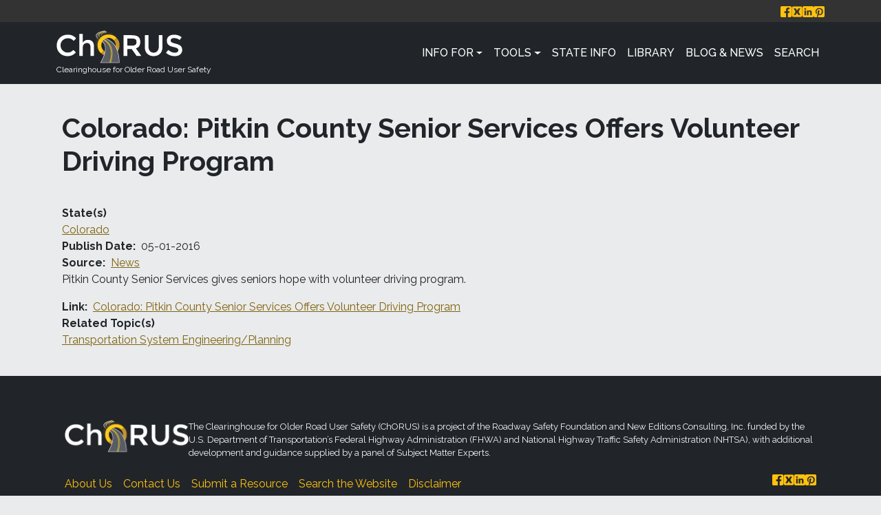

--- FILE ---
content_type: text/html; charset=UTF-8
request_url: https://www.roadsafeseniors.org/resources/colorado-pitkin-county-senior-services-offers-volunteer-driving-program
body_size: 4976
content:

<!DOCTYPE html>
<html lang="en" dir="ltr" class="h-100">
	<head>
		<meta charset="utf-8" />
<script async src="https://www.googletagmanager.com/gtag/js?id=G-M917GL6EBM"></script>
<script>window.dataLayer = window.dataLayer || [];function gtag(){dataLayer.push(arguments)};gtag("js", new Date());gtag("set", "developer_id.dMDhkMT", true);gtag("config", "G-M917GL6EBM", {"groups":"default","page_placeholder":"PLACEHOLDER_page_location"});gtag("config", "GT-NCHFVW7", {"groups":"default","page_placeholder":"PLACEHOLDER_page_location"});</script>
<meta name="Generator" content="Drupal 10 (https://www.drupal.org)" />
<meta name="MobileOptimized" content="width" />
<meta name="HandheldFriendly" content="true" />
<meta name="viewport" content="width=device-width, initial-scale=1.0" />
<link rel="icon" href="/themes/custom/b5_chorus/favicon.ico" type="image/vnd.microsoft.icon" />
<link rel="canonical" href="http://www.roadsafeseniors.org/resources/colorado-pitkin-county-senior-services-offers-volunteer-driving-program" />
<link rel="shortlink" href="http://www.roadsafeseniors.org/node/3436" />

			<title>Colorado: Pitkin County Senior Services Offers Volunteer Driving Program | Chorus</title>
			<link rel="stylesheet" media="all" href="/sites/default/files/css/css_SLrs4Zd9l8rvQeHwVmQIv6qnKYkRgpXa0IKI6i9Z0aQ.css?delta=0&amp;language=en&amp;theme=b5_chorus&amp;include=eJxNjTEOhDAMBD8ULhXvQU6yhIjERrYpuNcfojjRzY5WmjQveRM9LdYuifpkfvXGNSQRN1c65pjI8N4DZlRhb8dSEPKO0lx0oZxFSxOOf_qsKuzgEm6B-6-Devsi2GWO8UR-HA82tg" />
<link rel="stylesheet" media="all" href="/sites/default/files/css/css_Dg5XbAyPb50MnFZVsmjdHBHxAtfiOn1pp2cUxwiAo84.css?delta=1&amp;language=en&amp;theme=b5_chorus&amp;include=eJxNjTEOhDAMBD8ULhXvQU6yhIjERrYpuNcfojjRzY5WmjQveRM9LdYuifpkfvXGNSQRN1c65pjI8N4DZlRhb8dSEPKO0lx0oZxFSxOOf_qsKuzgEm6B-6-Devsi2GWO8UR-HA82tg" />

				
					<link rel="preconnect" href="https://fonts.googleapis.com">
					<link rel="preconnect" href="https://fonts.gstatic.com" crossorigin>
					<link href="https://fonts.googleapis.com/css2?family=Raleway:wght@400;500;600;700&display=swap" rel="stylesheet">

				</head>
				<body class="path-node page-node-type-library-item   d-flex flex-column h-100">
										<div class="visually-hidden-focusable skip-link p-3 container">
						<a href="#main-content" class="p-2">
							Skip to main content
						</a>
					</div>
					
					  <div class="dialog-off-canvas-main-canvas d-flex flex-column h-100" data-off-canvas-main-canvas>
    

<header>
		<div class="region region-header">
		<div class="container">
			<div id="block-b5-chorus-sociallinkfooter-2" class="block block-block-content block-block-content38798585-beac-42ed-8d38-b4426d1adb34">
  
    
      
            <div class="clearfix text-formatted field field--name-body field--type-text-with-summary field--label-hidden field__item"><div class="social-menu"><ul><li><a href="https://www.facebook.com/roadsafeseniors" target="_blank" title="Check our Facebook profile"><img src="https://roadsafeseniors-site-prod.s3.amazonaws.com/imce/chorus_face.png" width="16" height="16" data-entity-type="file" data-entity-uuid="09bcd4ca-e559-4f6d-a4ae-5e1fa3e94a16" alt="Facebook icon"></a></li><li><a href="https://twitter.com/RoadSafeSeniors" target="_blank" title="Check us out on X"><img src="https://roadsafeseniors-site-prod.s3.amazonaws.com/imce/chorus_x.png" width="16" height="16" data-entity-type="file" data-entity-uuid="65aa5305-257e-4a29-ba1d-089ea4dfb41a" alt="X icon"></a></li><li><a href="https://www.linkedin.com/company/clearinghouse-for-older-road-user-safety" target="_blank" title="Check our Linked-in page"><img src="https://roadsafeseniors-site-prod.s3.amazonaws.com/imce/chorus_linkedin.png" width="16" height="16" data-entity-type="file" data-entity-uuid="5c3fb5c7-6807-424e-89d4-a05b5453f97c" alt="Linked in icon"></a></li><li><a href="https://www.pinterest.com/roadsafeseniors" target="_blank" title="Check our Pinterest profile"><img src="https://roadsafeseniors-site-prod.s3.amazonaws.com/imce/chorus_pinterest.png" width="16" height="16" data-entity-type="file" data-entity-uuid="0fb4ddaa-fa2c-4713-a3e4-e533500f79b7" alt="Pinterest icon"></a></li></ul></div></div>
      
  </div>

		</div>
	</div>


			<nav class="navbar navbar-expand-lg navbar-dark text-light bg-dark">
			<div class="container d-flex">
				  <div class="region region-nav-branding">
    <div id="block-b5-chorus-branding" class="block block-system block-system-branding-block">
  
    
  	<div class="navbar-brand d-flex flex-column">

					<a href="/" title="Home" rel="home" class="site-logo d-block">
				<img src="/themes/custom/b5_chorus/chorus_logo.png" alt="Home"/>
			</a>
		
		<div>
										<div class="site-slogan">Clearinghouse for Older Road User Safety</div>
					</div>
	</div>
</div>

  </div>


									<button class="navbar-toggler collapsed" type="button" data-bs-toggle="collapse" data-bs-target="#navbarSupportedContent" aria-controls="navbarSupportedContent" aria-expanded="false" aria-label="Toggle navigation">
						<span class="navbar-toggler-icon"></span>
					</button>

					<div class="collapse navbar-collapse justify-content-md-end" id="navbarSupportedContent">
						  <div class="region region-nav-main">
    <nav role="navigation" aria-labelledby="block-b5-chorus-main-navigation-menu" id="block-b5-chorus-main-navigation" class="block block-menu navigation menu--main">
            
  <h5 class="visually-hidden" id="block-b5-chorus-main-navigation-menu">Main navigation</h5>
  

        
            <ul data-block="nav_main" class="navbar-nav justify-content-end flex-wrap nav-level-0">
                    <li class="nav-item dropdown">
          <span class="nav-link dropdown-toggle" role="button" data-bs-toggle="dropdown" aria-expanded="false" title="Expand menu Info For">Info For</span>
                  <ul data-block="nav_main" class="dropdown-menu nav-level-1">
                    <li class="nav-item dropdown">
          <a href="/guides/older-drivers" class="dropdown-item" data-drupal-link-system-path="node/4376">Older Drivers</a>
      </li>

                    <li class="nav-item dropdown">
          <a href="/guides/chorus-para-hablantes-de-espanol" class="dropdown-item" data-drupal-link-system-path="node/6576">ChORUS para hablantes de español</a>
      </li>

                    <li class="nav-item dropdown">
          <a href="/guides/family-memberscaregivers" class="dropdown-item" data-drupal-link-system-path="node/3886">Family Members/Caregivers</a>
      </li>

                    <li class="nav-item dropdown">
          <a href="/guides/law-enforcement-professionals" class="dropdown-item" data-drupal-link-system-path="node/2651">Law Enforcement Professionals</a>
      </li>

                    <li class="nav-item dropdown">
          <a href="/guides/medical-professionals" class="dropdown-item" data-drupal-link-system-path="node/5506">Medical Professionals</a>
      </li>

                    <li class="nav-item dropdown">
          <a href="/guides/state-driver-licensing-agencies" class="dropdown-item" data-drupal-link-system-path="node/2681">State Driver Licensing Agencies</a>
      </li>

                    <li class="nav-item dropdown">
          <a href="/guides/transportation-engineersplanners" class="dropdown-item" data-drupal-link-system-path="node/10526">Transportation Engineers/Planners</a>
      </li>

        </ul>
  
      </li>

                    <li class="nav-item dropdown">
          <span class="nav-link dropdown-toggle" role="button" data-bs-toggle="dropdown" aria-expanded="false" title="Expand menu Tools">Tools</span>
                  <ul data-block="nav_main" class="dropdown-menu nav-level-1">
                    <li class="nav-item">
          <a href="/build-your-road-map" class="dropdown-item" data-drupal-link-system-path="webform/build_your_road_map_for_mobility">Transportation Planning</a>
      </li>

                    <li class="nav-item">
          <a href="/resources/chorus-transportation-budgeting-tool" class="dropdown-item" data-drupal-link-system-path="node/5961">Transporation Budgeting</a>
      </li>

                    <li class="nav-item dropdown">
          <a href="/guides/chorus-outreach-guide" class="dropdown-item" data-drupal-link-system-path="node/8441">ChORUS Outreach Guide</a>
      </li>

                    <li class="nav-item dropdown">
          <a href="/guides/event-planning" class="dropdown-item" data-drupal-link-system-path="node/4356">Event Planning</a>
      </li>

                    <li class="nav-item">
          <a href="/tell-your-story" class="dropdown-item" data-drupal-link-system-path="webform/tell_your_story">Tell Your Story</a>
      </li>

        </ul>
  
      </li>

                    <li class="nav-item">
          <a href="/my-state-info" class="nav-link" data-drupal-link-system-path="my-state-info">State Info</a>
      </li>

                    <li class="nav-item">
          <a href="/advanced-library-search" class="nav-link" data-drupal-link-system-path="advanced-library-search">Library</a>
      </li>

                    <li class="nav-item">
          <a href="/chorus-blog" class="nav-link" data-drupal-link-system-path="chorus-blog">Blog &amp; News</a>
      </li>

                    <li class="nav-item">
          <a href="/site-search" class="nav-link" data-drupal-link-system-path="site-search">Search</a>
      </li>

        </ul>
  



  </nav>

  </div>

						
					</div>
							</div>
		</nav>
	
</header>

<main role="main">
	<a id="main-content" tabindex="-1"></a>
	
	
	
		

	<div class="container">
				<div class="row g-5">
						<div class="order-1 order-lg-2 col-12">
				  <div class="region region-content">
    <div data-drupal-messages-fallback class="hidden"></div>
<div id="block-b5-chorus-page-title" class="block block-core block-page-title-block">
  
    
      
<h1><span class="field field--name-title field--type-string field--label-hidden">Colorado: Pitkin County Senior Services Offers Volunteer Driving Program</span>
</h1>


  </div>
<div id="block-b5-chorus-content" class="block block-system block-system-main-block">
  
    
      
<article data-history-node-id="3436" class="node node--type-library-item node--view-mode-full">

  
    

  
  <div class="node__content">
    
  <div class="field field--name-field-resource-state field--type-entity-reference field--label-above">
    <div class="field__label">State(s)</div>
              <div class="field__item"><a href="/us-states/colorado" hreflang="en">Colorado</a></div>
          </div>

  <div class="field field--name-field-date-published field--type-datetime field--label-inline clearfix">
    <div class="field__label">Publish Date</div>
              <div class="field__item">05-01-2016</div>
          </div>

  <div class="field field--name-field-term-source field--type-entity-reference field--label-inline clearfix">
    <div class="field__label">Source</div>
              <div class="field__item"><a href="/source/news" hreflang="en">News</a></div>
          </div>

            <div class="clearfix text-formatted field field--name-body field--type-text-with-summary field--label-hidden field__item"><p>Pitkin County Senior Services gives seniors hope with volunteer driving program.</p>
</div>
      
  <div class="field field--name-field-usefull-links field--type-link field--label-inline clearfix">
    <div class="field__label">Link</div>
              <div class="field__item"><a href="https://www.aspentimes.com/news/pitkin-county-senior-services-gives-seniors-hope-with-volunteer-driving-program/" rel="nofollow" target="_blank">Colorado: Pitkin County Senior Services Offers Volunteer Driving Program</a></div>
          </div>

  <div class="field field--name-field-term-topic field--type-entity-reference field--label-above">
    <div class="field__label">Related Topic(s)</div>
          <div class="field__items">
              <div class="field__item"><a href="/topic/transportation-system-engineeringplanning" hreflang="en">Transportation System Engineering/Planning</a></div>
              </div>
      </div>

  </div>

</article>

  </div>

  </div>

				
			</div>
					</div>
	</div>

</main>

	<footer class="mt-auto   footer-dark text-light bg-dark">
		<div class="container">
			  <div class="region region-footer">
    <div id="block-b5-chorus-footerlogo" class="block block-block-content block-block-content1de8d2c3-88b8-40be-a177-a689b6154875">
  
    
      
            <div class="clearfix text-formatted field field--name-body field--type-text-with-summary field--label-hidden field__item"><div class="footer-content"><p><a class="footer-logo" href="/" rel="home" title="Chorus Home"><img src="https://roadsafeseniors-site-prod.s3.amazonaws.com/public/inline-images/chorus_logo.png" data-entity-uuid="9db92d01-3181-4ea1-82da-3ce31c59d5a7" data-entity-type="file" alt="chorus_logo"></a></p><p>The Clearinghouse for Older Road User Safety (ChORUS) is a project of the Roadway Safety Foundation and New Editions Consulting, Inc. funded by the U.S. Department of Transportation’s Federal Highway Administration (FHWA) and National Highway Traffic Safety Administration (NHTSA), with additional development and guidance supplied by a panel of Subject Matter Experts.</p></div></div>
      
  </div>
<nav role="navigation" aria-labelledby="block-b5-chorus-chorus-menu" id="block-b5-chorus-chorus" class="block block-menu navigation menu--menu-chorus">
            
  <h5 class="visually-hidden" id="block-b5-chorus-chorus-menu">ChORUS</h5>
  

        
              <ul data-block="footer" class="nav navbar-nav">
                    <li class="nav-item">
        <a href="/about-us" class="nav-link" data-drupal-link-system-path="node/5">About Us</a>
              </li>
                <li class="nav-item">
        <a href="mailto:roadsafeseniors@neweditions.net" class="nav-link">Contact Us</a>
              </li>
                <li class="nav-item">
        <a href="/submit-a-resource" class="nav-link" data-drupal-link-system-path="webform/submit_a_resource">Submit a Resource</a>
              </li>
                <li class="nav-item">
        <a href="/site-search" class="nav-link" data-drupal-link-system-path="site-search">Search the Website</a>
              </li>
                <li class="nav-item">
        <a href="/disclaimer" class="nav-link" data-drupal-link-system-path="node/931">Disclaimer</a>
              </li>
        </ul>
  


  </nav>
<div id="block-b5-chorus-sociallinkfooter" class="block block-block-content block-block-content38798585-beac-42ed-8d38-b4426d1adb34">
  
    
      
            <div class="clearfix text-formatted field field--name-body field--type-text-with-summary field--label-hidden field__item"><div class="social-menu"><ul><li><a href="https://www.facebook.com/roadsafeseniors" target="_blank" title="Check our Facebook profile"><img src="https://roadsafeseniors-site-prod.s3.amazonaws.com/imce/chorus_face.png" width="16" height="16" data-entity-type="file" data-entity-uuid="09bcd4ca-e559-4f6d-a4ae-5e1fa3e94a16" alt="Facebook icon"></a></li><li><a href="https://twitter.com/RoadSafeSeniors" target="_blank" title="Check us out on X"><img src="https://roadsafeseniors-site-prod.s3.amazonaws.com/imce/chorus_x.png" width="16" height="16" data-entity-type="file" data-entity-uuid="65aa5305-257e-4a29-ba1d-089ea4dfb41a" alt="X icon"></a></li><li><a href="https://www.linkedin.com/company/clearinghouse-for-older-road-user-safety" target="_blank" title="Check our Linked-in page"><img src="https://roadsafeseniors-site-prod.s3.amazonaws.com/imce/chorus_linkedin.png" width="16" height="16" data-entity-type="file" data-entity-uuid="5c3fb5c7-6807-424e-89d4-a05b5453f97c" alt="Linked in icon"></a></li><li><a href="https://www.pinterest.com/roadsafeseniors" target="_blank" title="Check our Pinterest profile"><img src="https://roadsafeseniors-site-prod.s3.amazonaws.com/imce/chorus_pinterest.png" width="16" height="16" data-entity-type="file" data-entity-uuid="0fb4ddaa-fa2c-4713-a3e4-e533500f79b7" alt="Pinterest icon"></a></li></ul></div></div>
      
  </div>
<div id="block-b5-chorus-footercopyright" class="block block-block-content block-block-content34f46861-9300-4243-9dd5-e74627b53ea6">
  
    
      
            <div class="clearfix text-formatted field field--name-body field--type-text-with-summary field--label-hidden field__item"><p><span style="color:rgb(255, 255, 255);">2024 Roadway Safety Foundation | All rights reserved.</span></p></div>
      
  </div>

  </div>

		</div>
	</footer>

  </div>

					
					<script type="application/json" data-drupal-selector="drupal-settings-json">{"path":{"baseUrl":"\/","pathPrefix":"","currentPath":"node\/3436","currentPathIsAdmin":false,"isFront":false,"currentLanguage":"en"},"pluralDelimiter":"\u0003","suppressDeprecationErrors":true,"google_analytics":{"account":"G-M917GL6EBM","trackOutbound":true,"trackMailto":true,"trackTel":true,"trackDownload":true,"trackDownloadExtensions":"7z|aac|arc|arj|asf|asx|avi|bin|csv|doc(x|m)?|dot(x|m)?|exe|flv|gif|gz|gzip|hqx|jar|jpe?g|js|mp(2|3|4|e?g)|mov(ie)?|msi|msp|pdf|phps|png|ppt(x|m)?|pot(x|m)?|pps(x|m)?|ppam|sld(x|m)?|thmx|qtm?|ra(m|r)?|sea|sit|tar|tgz|torrent|txt|wav|wma|wmv|wpd|xls(x|m|b)?|xlt(x|m)|xlam|xml|z|zip"},"ckeditorAccordion":{"accordionStyle":{"collapseAll":1,"keepRowsOpen":0,"animateAccordionOpenAndClose":1,"openTabsWithHash":0,"allowHtmlInTitles":0}},"user":{"uid":0,"permissionsHash":"588b91723fafd6e84b6f01699ecd4972aad2a54d88fd1605c0c996b482922ead"}}</script>
<script src="/sites/default/files/js/js_mX7Pnlvxab5KdkOyjNdBydi6NsVxTvjM1asO5lVWZUo.js?scope=footer&amp;delta=0&amp;language=en&amp;theme=b5_chorus&amp;include=eJxdyDEOgCAMBdALgUyeh5RSDUr6TdvF27sxuL28BoSH0bOXtpgvz5NCPBLf0kfAKjHD-oCWpe0waIj2dALnlEpK843BXv7xATSIKL4"></script>
<script src="/modules/contrib/ckeditor_accordion/js/accordion.frontend.min.js?t6pua3"></script>
<script src="/sites/default/files/js/js_RRkPVaKdcDJc-7KSzzX79b4lIJS5EUIoD-2m-1kFPrY.js?scope=footer&amp;delta=2&amp;language=en&amp;theme=b5_chorus&amp;include=eJxdyDEOgCAMBdALgUyeh5RSDUr6TdvF27sxuL28BoSH0bOXtpgvz5NCPBLf0kfAKjHD-oCWpe0waIj2dALnlEpK843BXv7xATSIKL4"></script>
</body>
				</html>
